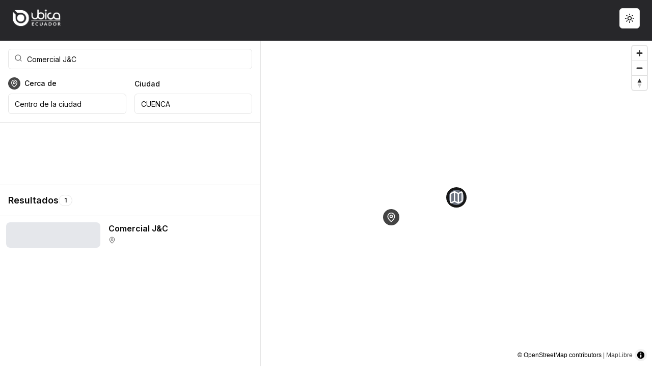

--- FILE ---
content_type: text/html; charset=utf-8
request_url: https://www.ubica.ec/info/794d79951a41b8a24335227f8745da9e
body_size: 8661
content:
<!DOCTYPE html><html lang="en"><head><meta charSet="utf-8"/><meta name="viewport" content="width=device-width, initial-scale=1"/><link rel="preload" href="/_next/static/media/e4af272ccee01ff0-s.p.woff2" as="font" crossorigin="" type="font/woff2"/><link rel="preload" as="image" href="/logo.png" fetchPriority="high"/><link rel="stylesheet" href="/_next/static/css/3dcb7053c9687ed1.css" data-precedence="next"/><link rel="stylesheet" href="/_next/static/css/718ee59ff2172a97.css" data-precedence="next"/><link rel="preload" href="/_next/static/chunks/webpack-202fe17d43aef841.js" as="script" fetchPriority="low"/><script src="/_next/static/chunks/fd9d1056-0439ff0843f4d68f.js" async=""></script><script src="/_next/static/chunks/864-a6d83bd7bff3d9f7.js" async=""></script><script src="/_next/static/chunks/main-app-d37764a0d4c9aeed.js" async=""></script><link rel="preload" href="https://pagead2.googlesyndication.com/pagead/js/adsbygoogle.js?client=ca-pub-4221003266127496" as="script"/><link rel="preload" href="https://www.googletagmanager.com/gtag/js?id=G-QGJXV7VMG7" as="script"/><title>Comercial J&amp;C en CUENCA, Azuay - Ubica Ecuador</title><meta name="description" content="Lugar: Comercial J&amp;C, dirección: , descripción:  en el Mapa de Ecuador"/><meta property="og:title" content="Comercial J&amp;C en CUENCA, Azuay - Ubica Ecuador"/><meta property="og:description" content="Lugar: Comercial J&amp;C, dirección: , descripción:  en el Mapa de Ecuador"/><meta property="og:url" content="https://www.ubica.ec/info/794d79951a41b8a24335227f8745da9e"/><meta property="og:site_name" content="Ubica Ecuador"/><meta property="og:locale" content="es_EC"/><meta property="og:image" content="https://www.ubica.ec/static/photos/null"/><meta property="og:image:width" content="800"/><meta property="og:image:height" content="600"/><meta property="og:image:alt" content="Comercial J&amp;C"/><meta property="og:type" content="website"/><meta name="twitter:card" content="summary_large_image"/><meta name="twitter:title" content="Comercial J&amp;C en CUENCA, Azuay - Ubica Ecuador"/><meta name="twitter:description" content="Lugar: Comercial J&amp;C, dirección: , descripción:  en el Mapa de Ecuador"/><meta name="twitter:image" content="https://www.ubica.ec/static/photos/null"/><meta name="twitter:image:width" content="800"/><meta name="twitter:image:height" content="600"/><meta name="twitter:image:alt" content="Comercial J&amp;C"/><meta name="next-size-adjust"/><script src="/_next/static/chunks/polyfills-c67a75d1b6f99dc8.js" noModule=""></script></head><body class="__className_f367f3"><script>!function(){try{var d=document.documentElement,c=d.classList;c.remove('light','dark');var e=localStorage.getItem('theme');if('system'===e||(!e&&false)){var t='(prefers-color-scheme: dark)',m=window.matchMedia(t);if(m.media!==t||m.matches){d.style.colorScheme = 'dark';c.add('dark')}else{d.style.colorScheme = 'light';c.add('light')}}else if(e){c.add(e|| '')}else{c.add('light')}if(e==='light'||e==='dark'||!e)d.style.colorScheme=e||'light'}catch(e){}}()</script><div class="flex flex-col min-h-screen overflow-hidden"><header class="sticky top-0 z-50 w-full transition-all duration-200 bg-zinc-800"><div class="container mx-auto py-4 px-4 md:px-6"><div class="flex items-center justify-between mb-2"><div class="flex items-center mr-4"><a class="flex items-center" href="/"><img alt="Ubica.ec" fetchPriority="high" width="160" height="40" decoding="async" data-nimg="1" class="h-10 w-auto" style="color:transparent" src="/logo.png"/></a></div><div class="flex items-center gap-2"><button class="inline-flex items-center justify-center whitespace-nowrap rounded-md text-sm font-medium ring-offset-background transition-colors focus-visible:outline-none focus-visible:ring-2 focus-visible:ring-ring focus-visible:ring-offset-2 disabled:pointer-events-none disabled:opacity-50 border border-input bg-background hover:bg-accent hover:text-accent-foreground h-10 w-10" type="button" id="radix-:Rcmmmm6la:" aria-haspopup="menu" aria-expanded="false" data-state="closed"><svg xmlns="http://www.w3.org/2000/svg" width="24" height="24" viewBox="0 0 24 24" fill="none" stroke="currentColor" stroke-width="2" stroke-linecap="round" stroke-linejoin="round" class="lucide lucide-sun h-[1.2rem] w-[1.2rem] rotate-0 scale-100 transition-all dark:-rotate-90 dark:scale-0"><circle cx="12" cy="12" r="4"></circle><path d="M12 2v2"></path><path d="M12 20v2"></path><path d="m4.93 4.93 1.41 1.41"></path><path d="m17.66 17.66 1.41 1.41"></path><path d="M2 12h2"></path><path d="M20 12h2"></path><path d="m6.34 17.66-1.41 1.41"></path><path d="m19.07 4.93-1.41 1.41"></path></svg><svg xmlns="http://www.w3.org/2000/svg" width="24" height="24" viewBox="0 0 24 24" fill="none" stroke="currentColor" stroke-width="2" stroke-linecap="round" stroke-linejoin="round" class="lucide lucide-moon absolute h-[1.2rem] w-[1.2rem] rotate-90 scale-0 transition-all dark:rotate-0 dark:scale-100"><path d="M12 3a6 6 0 0 0 9 9 9 9 0 1 1-9-9Z"></path></svg><span class="sr-only">Toggle theme</span></button><button class="inline-flex items-center justify-center whitespace-nowrap rounded-md text-sm font-medium ring-offset-background transition-colors focus-visible:outline-none focus-visible:ring-2 focus-visible:ring-ring focus-visible:ring-offset-2 disabled:pointer-events-none disabled:opacity-50 hover:bg-accent hover:text-accent-foreground h-10 w-10 md:hidden"><svg xmlns="http://www.w3.org/2000/svg" width="24" height="24" viewBox="0 0 24 24" fill="none" stroke="currentColor" stroke-width="2" stroke-linecap="round" stroke-linejoin="round" class="lucide lucide-menu"><line x1="4" x2="20" y1="12" y2="12"></line><line x1="4" x2="20" y1="6" y2="6"></line><line x1="4" x2="20" y1="18" y2="18"></line></svg></button></div></div></div></header><div class="flex h-full w-full data-[panel-group-direction=vertical]:flex-col flex-1 overflow-hidden" style="display:flex;flex-direction:row;height:100%;overflow:hidden;width:100%" data-panel-group="" data-panel-group-direction="horizontal" data-panel-group-id=":Remmm6la:"><div class="" id=":R1ummm6la:" style="flex-basis:0;flex-grow:40.0;flex-shrink:1;overflow:hidden" data-panel-group-id=":Remmm6la:" data-panel="" data-panel-id=":R1ummm6la:" data-panel-size="40.0"><div class="flex flex-col h-full border-r"><div class="hidden md:block p-4 space-y-4 border-b"><div class="space-y-4"><div class="relative"><svg xmlns="http://www.w3.org/2000/svg" width="24" height="24" viewBox="0 0 24 24" fill="none" stroke="currentColor" stroke-width="2" stroke-linecap="round" stroke-linejoin="round" class="lucide lucide-search absolute left-3 top-2.5 h-4 w-4 text-muted-foreground"><circle cx="11" cy="11" r="8"></circle><path d="m21 21-4.3-4.3"></path></svg><input class="flex h-10 w-full rounded-md border border-input bg-background px-3 py-2 text-sm ring-offset-background file:border-0 file:bg-transparent file:text-sm file:font-medium file:text-foreground placeholder:text-muted-foreground focus-visible:outline-none focus-visible:ring-2 focus-visible:ring-ring focus-visible:ring-offset-2 disabled:cursor-not-allowed disabled:opacity-50 pl-9" placeholder="Buscar algo..." value="Comercial J&amp;C"/></div><div class="grid grid-cols-2 gap-4"><div class="space-y-2"><div class="flex items-center "><div class="w-6 h-6 rounded-full bg-primary flex items-center justify-center text-primary-foreground animate-pulse"><svg xmlns="http://www.w3.org/2000/svg" width="24" height="24" viewBox="0 0 24 24" fill="none" stroke="currentColor" stroke-width="2" stroke-linecap="round" stroke-linejoin="round" class="lucide lucide-map-pin w-4 h-4"><path d="M20 10c0 4.993-5.539 10.193-7.399 11.799a1 1 0 0 1-1.202 0C9.539 20.193 4 14.993 4 10a8 8 0 0 1 16 0"></path><circle cx="12" cy="10" r="3"></circle></svg></div><label class="text-sm font-medium leading-none peer-disabled:cursor-not-allowed peer-disabled:opacity-70 pl-2" for="nearby">Cerca de</label></div><input class="flex h-10 w-full rounded-md border border-input bg-background px-3 py-2 text-sm ring-offset-background file:border-0 file:bg-transparent file:text-sm file:font-medium file:text-foreground placeholder:text-muted-foreground focus-visible:outline-none focus-visible:ring-2 focus-visible:ring-ring focus-visible:ring-offset-2 disabled:cursor-not-allowed disabled:opacity-50" id="nearby" placeholder="Dirección, lugar, etc..." readOnly="" value="Centro de la ciudad"/></div><div class="space-y-2"><label class="text-sm font-medium leading-none peer-disabled:cursor-not-allowed peer-disabled:opacity-70" for="city">Ciudad</label><input class="flex h-10 w-full rounded-md border border-input bg-background px-3 py-2 text-sm ring-offset-background file:border-0 file:bg-transparent file:text-sm file:font-medium file:text-foreground placeholder:text-muted-foreground focus-visible:outline-none focus-visible:ring-2 focus-visible:ring-ring focus-visible:ring-offset-2 disabled:cursor-not-allowed disabled:opacity-50" id="city" placeholder="Ciudad" value="CUENCA"/></div></div></div></div><div class="md:hidden p-4 border-b"><div class="relative cursor-pointer"><svg xmlns="http://www.w3.org/2000/svg" width="24" height="24" viewBox="0 0 24 24" fill="none" stroke="currentColor" stroke-width="2" stroke-linecap="round" stroke-linejoin="round" class="lucide lucide-search absolute left-3 top-2.5 h-4 w-4 text-muted-foreground pointer-events-none"><circle cx="11" cy="11" r="8"></circle><path d="m21 21-4.3-4.3"></path></svg><input class="flex h-10 w-full rounded-md border border-input bg-background px-3 py-2 text-sm ring-offset-background file:border-0 file:bg-transparent file:text-sm file:font-medium file:text-foreground placeholder:text-muted-foreground focus-visible:outline-none focus-visible:ring-2 focus-visible:ring-ring focus-visible:ring-offset-2 disabled:cursor-not-allowed disabled:opacity-50 pl-9" placeholder="Buscar algo..." readOnly=""/></div></div><div class="p-4 border-b"><div class="w-full text-center" aria-hidden="true"><ins class="adsbygoogle" style="display:block;min-height:90px" data-ad-format="fluid" data-ad-layout-key="-fl+5z+3v-d0+94" data-ad-client="ca-pub-4221003266127496" data-ad-slot="6023559854"></ins></div></div><div class="flex items-center justify-between p-4 border-b"><div class="flex items-center gap-2"><h2 class="text-lg font-semibold">Resultados</h2><div class="inline-flex items-center rounded-full border px-2.5 py-0.5 text-xs font-semibold transition-colors focus:outline-none focus:ring-2 focus:ring-ring focus:ring-offset-2 text-foreground">1</div></div><div class="flex items-center gap-2"></div></div><div dir="ltr" class="relative flex-1 overflow-auto" style="position:relative;--radix-scroll-area-corner-width:0px;--radix-scroll-area-corner-height:0px"><style>[data-radix-scroll-area-viewport]{scrollbar-width:none;-ms-overflow-style:none;-webkit-overflow-scrolling:touch;}[data-radix-scroll-area-viewport]::-webkit-scrollbar{display:none}</style><div data-radix-scroll-area-viewport="" class="h-full w-full rounded-[inherit]" style="overflow-x:hidden;overflow-y:hidden"><div style="min-width:100%;display:table"><div class="divide-y"><div class="p-3 hover:bg-accent/20 cursor-pointer"><div class="rounded-lg text-card-foreground border-0 shadow-none bg-transparent"><div class="grid grid-cols-1 md:grid-cols-5 gap-4"><div class="md:col-span-2 relative"><div class="w-full h-full bg-gray-200 rounded-lg"></div></div><div class="md:col-span-3 flex flex-col justify-between"><div><div class="flex items-start justify-between"><h3 class="font-semibold text-md">Comercial J&amp;C</h3></div><div class="flex items-center text-sm text-muted-foreground mt-1"><svg xmlns="http://www.w3.org/2000/svg" width="14" height="14" viewBox="0 0 24 24" fill="none" stroke="currentColor" stroke-width="2" stroke-linecap="round" stroke-linejoin="round" class="lucide lucide-map-pin mr-1"><path d="M20 10c0 4.993-5.539 10.193-7.399 11.799a1 1 0 0 1-1.202 0C9.539 20.193 4 14.993 4 10a8 8 0 0 1 16 0"></path><circle cx="12" cy="10" r="3"></circle></svg><span class="line-clamp-1"></span></div><p class="text-sm text-muted-foreground mt-2 line-clamp-2"></p></div></div></div></div></div></div></div></div></div></div></div><div class="" id=":R2ummm6la:" style="flex-basis:0;flex-grow:60.0;flex-shrink:1;overflow:hidden" data-panel-group-id=":Remmm6la:" data-panel="" data-panel-id=":R2ummm6la:" data-panel-size="60.0"><div class="flex items-center justify-center h-full"><img alt="Loading" loading="lazy" width="300" height="300" decoding="async" data-nimg="1" class="h-auto w-auto" style="color:transparent" src="/ecuador.webp"/></div></div></div></div><footer class="w-full bg-zinc-800 text-white border-t border-zinc-700"><div class="container mx-auto py-6 px-4 md:px-6"><div class="flex flex-col md:flex-row items-center justify-center gap-4"><p class="text-sm text-zinc-400">© <!-- -->2026<!-- --> Ubica Ecuador. All rights reserved.</p><div class="flex items-center gap-2"><span class="text-zinc-500">|</span><a target="_blank" rel="noopener noreferrer" class="text-sm text-zinc-300 hover:text-white transition-colors underline" href="https://ubica.city">ubica.city</a></div></div></div></footer><div role="region" aria-label="Notifications (F8)" tabindex="-1" style="pointer-events:none"><ol tabindex="-1" class="fixed top-0 z-[100] flex max-h-screen w-full flex-col-reverse p-4 sm:bottom-0 sm:right-0 sm:top-auto sm:flex-col md:max-w-[420px]"></ol></div><section aria-label="Notifications alt+T" tabindex="-1" aria-live="polite" aria-relevant="additions text" aria-atomic="false"></section><div><script data-cfasync="false" type="text/javascript" id="clever-core">
    /* <![CDATA[ */
        (function (document, window) {
            var a, c = document.createElement("script"), f = window.frameElement;


            c.id = "CleverCoreLoader75186";
            c.src = "https://scripts.cleverwebserver.com/485e5a4ddba3caa63b0c9e822d69e76b.js";


            c.async = !0;
            c.type = "text/javascript";
            c.setAttribute("data-target", window.name || (f && f.getAttribute("id")));
            c.setAttribute("data-callback", "put-your-callback-function-here");
            c.setAttribute("data-callback-url-click", "put-your-click-macro-here");
            c.setAttribute("data-callback-url-view", "put-your-view-macro-here");


            try {
                a = parent.document.getElementsByTagName("script")[0] || document.getElementsByTagName("script")[0];
            } catch (e) {
                a = !1;
            }


            a || (a = document.getElementsByTagName("head")[0] || document.getElementsByTagName("body")[0]);
            a.parentNode.insertBefore(c, a);
        })(document, window);
    /* ]]> */
    </script></div><script src="/_next/static/chunks/webpack-202fe17d43aef841.js" async=""></script><script>(self.__next_f=self.__next_f||[]).push([0])</script><script>self.__next_f.push([1,"1:HL[\"/_next/static/media/e4af272ccee01ff0-s.p.woff2\",\"font\",{\"crossOrigin\":\"\",\"type\":\"font/woff2\"}]\n2:HL[\"/_next/static/css/3dcb7053c9687ed1.css\",\"style\"]\n0:\"$L3\"\n"])</script><script>self.__next_f.push([1,"4:HL[\"/_next/static/css/718ee59ff2172a97.css\",\"style\"]\n"])</script><script>self.__next_f.push([1,"5:I{\"id\":6054,\"chunks\":[\"272:static/chunks/webpack-202fe17d43aef841.js\",\"971:static/chunks/fd9d1056-0439ff0843f4d68f.js\",\"864:static/chunks/864-a6d83bd7bff3d9f7.js\"],\"name\":\"\",\"async\":false}\n7:I{\"id\":1729,\"chunks\":[\"272:static/chunks/webpack-202fe17d43aef841.js\",\"971:static/chunks/fd9d1056-0439ff0843f4d68f.js\",\"864:static/chunks/864-a6d83bd7bff3d9f7.js\"],\"name\":\"\",\"async\":false}\n8:I{\"id\":4244,\"chunks\":[\"933:static/chunks/933-1ee4dd33ba8a4a2b.js\",\"463:static/chunks/463-4066c47bfc7dadab.js\",\"185:static/chunks"])</script><script>self.__next_f.push([1,"/app/layout-5c0eba825ee82ad5.js\"],\"name\":\"\",\"async\":false}\n9:I{\"id\":5512,\"chunks\":[\"933:static/chunks/933-1ee4dd33ba8a4a2b.js\",\"463:static/chunks/463-4066c47bfc7dadab.js\",\"185:static/chunks/app/layout-5c0eba825ee82ad5.js\"],\"name\":\"ThemeProvider\",\"async\":false}\na:I{\"id\":1443,\"chunks\":[\"272:static/chunks/webpack-202fe17d43aef841.js\",\"971:static/chunks/fd9d1056-0439ff0843f4d68f.js\",\"864:static/chunks/864-a6d83bd7bff3d9f7.js\"],\"name\":\"\",\"async\":false}\nb:I{\"id\":8639,\"chunks\":[\"272:static/chunks/webpack-202fe17d4"])</script><script>self.__next_f.push([1,"3aef841.js\",\"971:static/chunks/fd9d1056-0439ff0843f4d68f.js\",\"864:static/chunks/864-a6d83bd7bff3d9f7.js\"],\"name\":\"\",\"async\":false}\ne:I{\"id\":1517,\"chunks\":[\"933:static/chunks/933-1ee4dd33ba8a4a2b.js\",\"463:static/chunks/463-4066c47bfc7dadab.js\",\"185:static/chunks/app/layout-5c0eba825ee82ad5.js\"],\"name\":\"\",\"async\":false}\nf:I{\"id\":9780,\"chunks\":[\"933:static/chunks/933-1ee4dd33ba8a4a2b.js\",\"463:static/chunks/463-4066c47bfc7dadab.js\",\"185:static/chunks/app/layout-5c0eba825ee82ad5.js\"],\"name\":\"Toaster\",\"async\":fal"])</script><script>self.__next_f.push([1,"se}\n10:I{\"id\":2761,\"chunks\":[\"933:static/chunks/933-1ee4dd33ba8a4a2b.js\",\"463:static/chunks/463-4066c47bfc7dadab.js\",\"185:static/chunks/app/layout-5c0eba825ee82ad5.js\"],\"name\":\"Toaster\",\"async\":false}\n11:T48f,"])</script><script>self.__next_f.push([1,"\u003cscript data-cfasync=\"false\" type=\"text/javascript\" id=\"clever-core\"\u003e\n    /* \u003c![CDATA[ */\n        (function (document, window) {\n            var a, c = document.createElement(\"script\"), f = window.frameElement;\n\n\n            c.id = \"CleverCoreLoader75186\";\n            c.src = \"https://scripts.cleverwebserver.com/485e5a4ddba3caa63b0c9e822d69e76b.js\";\n\n\n            c.async = !0;\n            c.type = \"text/javascript\";\n            c.setAttribute(\"data-target\", window.name || (f \u0026\u0026 f.getAttribute(\"id\")));\n            c.setAttribute(\"data-callback\", \"put-your-callback-function-here\");\n            c.setAttribute(\"data-callback-url-click\", \"put-your-click-macro-here\");\n            c.setAttribute(\"data-callback-url-view\", \"put-your-view-macro-here\");\n\n\n            try {\n                a = parent.document.getElementsByTagName(\"script\")[0] || document.getElementsByTagName(\"script\")[0];\n            } catch (e) {\n                a = !1;\n            }\n\n\n            a || (a = document.getElementsByTagName(\"head\")[0] || document.getElementsByTagName(\"body\")[0]);\n            a.parentNode.insertBefore(c, a);\n        })(document, window);\n    /* ]]\u003e */\n    \u003c/script\u003e"])</script><script>self.__next_f.push([1,"3:[[[\"$\",\"link\",\"0\",{\"rel\":\"stylesheet\",\"href\":\"/_next/static/css/3dcb7053c9687ed1.css\",\"precedence\":\"next\"}]],[\"$\",\"$L5\",null,{\"buildId\":\"clqTR6tm-n0x5GfIvlflc\",\"assetPrefix\":\"\",\"initialCanonicalUrl\":\"/info/794d79951a41b8a24335227f8745da9e\",\"initialTree\":[\"\",{\"children\":[\"info\",{\"children\":[[\"id\",\"794d79951a41b8a24335227f8745da9e\",\"d\"],{\"children\":[\"__PAGE__\",{}]}]}]},\"$undefined\",\"$undefined\",true],\"initialHead\":[false,\"$L6\"],\"globalErrorComponent\":\"$7\",\"children\":[null,[\"$\",\"html\",null,{\"lang\":\"en\",\"suppressHydrationWarning\":true,\"children\":[[\"$\",\"head\",null,{\"children\":[[\"$\",\"$L8\",null,{\"async\":true,\"src\":\"https://pagead2.googlesyndication.com/pagead/js/adsbygoogle.js?client=ca-pub-4221003266127496\",\"strategy\":\"afterInteractive\",\"crossOrigin\":\"anonymous\"}],[\"$\",\"$L8\",null,{\"src\":\"https://www.googletagmanager.com/gtag/js?id=G-QGJXV7VMG7\",\"strategy\":\"afterInteractive\"}],[\"$\",\"$L8\",null,{\"id\":\"google-analytics\",\"strategy\":\"afterInteractive\",\"children\":\"\\n            window.dataLayer = window.dataLayer || [];\\n            function gtag(){dataLayer.push(arguments);}\\n            gtag('js', new Date());\\n            gtag('config', 'G-QGJXV7VMG7');\\n          \"}]]}],[\"$\",\"body\",null,{\"className\":\"__className_f367f3\",\"children\":[\"$\",\"$L9\",null,{\"attribute\":\"class\",\"defaultTheme\":\"light\",\"enableSystem\":true,\"disableTransitionOnChange\":true,\"children\":[[\"$\",\"$La\",null,{\"parallelRouterKey\":\"children\",\"segmentPath\":[\"children\"],\"loading\":\"$undefined\",\"loadingStyles\":\"$undefined\",\"hasLoading\":false,\"error\":\"$undefined\",\"errorStyles\":\"$undefined\",\"template\":[\"$\",\"$Lb\",null,{}],\"templateStyles\":\"$undefined\",\"notFound\":[[\"$\",\"title\",null,{\"children\":\"404: This page could not be found.\"}],[\"$\",\"div\",null,{\"style\":{\"fontFamily\":\"system-ui,\\\"Segoe UI\\\",Roboto,Helvetica,Arial,sans-serif,\\\"Apple Color Emoji\\\",\\\"Segoe UI Emoji\\\"\",\"height\":\"100vh\",\"textAlign\":\"center\",\"display\":\"flex\",\"flexDirection\":\"column\",\"alignItems\":\"center\",\"justifyContent\":\"center\"},\"children\":[\"$\",\"div\",null,{\"children\":[[\"$\",\"style\",null,{\"dangerouslySetInnerHTML\":{\"__html\":\"body{color:#000;background:#fff;margin:0}.next-error-h1{border-right:1px solid rgba(0,0,0,.3)}@media (prefers-color-scheme:dark){body{color:#fff;background:#000}.next-error-h1{border-right:1px solid rgba(255,255,255,.3)}}\"}}],[\"$\",\"h1\",null,{\"className\":\"next-error-h1\",\"style\":{\"display\":\"inline-block\",\"margin\":\"0 20px 0 0\",\"padding\":\"0 23px 0 0\",\"fontSize\":24,\"fontWeight\":500,\"verticalAlign\":\"top\",\"lineHeight\":\"49px\"},\"children\":\"404\"}],[\"$\",\"div\",null,{\"style\":{\"display\":\"inline-block\"},\"children\":[\"$\",\"h2\",null,{\"style\":{\"fontSize\":14,\"fontWeight\":400,\"lineHeight\":\"49px\",\"margin\":0},\"children\":\"This page could not be found.\"}]}]]}]}]],\"notFoundStyles\":[],\"childProp\":{\"current\":[\"$\",\"$La\",null,{\"parallelRouterKey\":\"children\",\"segmentPath\":[\"children\",\"info\",\"children\"],\"loading\":\"$undefined\",\"loadingStyles\":\"$undefined\",\"hasLoading\":false,\"error\":\"$undefined\",\"errorStyles\":\"$undefined\",\"template\":[\"$\",\"$Lb\",null,{}],\"templateStyles\":\"$undefined\",\"notFound\":\"$undefined\",\"notFoundStyles\":\"$undefined\",\"childProp\":{\"current\":[\"$\",\"$La\",null,{\"parallelRouterKey\":\"children\",\"segmentPath\":[\"children\",\"info\",\"children\",[\"id\",\"794d79951a41b8a24335227f8745da9e\",\"d\"],\"children\"],\"loading\":\"$undefined\",\"loadingStyles\":\"$undefined\",\"hasLoading\":false,\"error\":\"$undefined\",\"errorStyles\":\"$undefined\",\"template\":[\"$\",\"$Lb\",null,{}],\"templateStyles\":\"$undefined\",\"notFound\":\"$undefined\",\"notFoundStyles\":\"$undefined\",\"childProp\":{\"current\":[\"$Lc\",\"$Ld\",null],\"segment\":\"__PAGE__\"},\"styles\":[[\"$\",\"link\",\"0\",{\"rel\":\"stylesheet\",\"href\":\"/_next/static/css/718ee59ff2172a97.css\",\"precedence\":\"next\"}]]}],\"segment\":[\"id\",\"794d79951a41b8a24335227f8745da9e\",\"d\"]},\"styles\":[]}],\"segment\":\"info\"},\"styles\":[]}],[\"$\",\"$Le\",null,{}],[\"$\",\"$Lf\",null,{}],[\"$\",\"$L10\",null,{}],[\"$\",\"div\",null,{\"dangerouslySetInnerHTML\":{\"__html\":\"$11\"}}]]}]}]]}],null]}]]\n"])</script><script>self.__next_f.push([1,"12:I{\"id\":1944,\"chunks\":[\"933:static/chunks/933-1ee4dd33ba8a4a2b.js\",\"203:static/chunks/203-3bf83840944257ac.js\",\"786:static/chunks/786-d7a67039721651b3.js\",\"820:static/chunks/app/info/[id]/page-2e023d5731969146.js\"],\"name\":\"\",\"async\":false}\n"])</script><script>self.__next_f.push([1,"d:[\"$\",\"$L12\",null,{\"lugar\":{\"id\":\"cuenca\",\"title\":\"CUENCA\",\"description\":\"\",\"lat\":-2.896923954,\"lon\":-79.00405883,\"provincia\":\"Azuay\"},\"nearBy\":{\"id\":\"cuenca\",\"title\":\"Centro de la ciudad\",\"description\":\"\",\"lat\":-2.896923954,\"lon\":-79.00405883,\"type\":\"lugar\"},\"search\":{\"search\":\"Comercial J\u0026C\",\"type\":\"info\",\"id\":\"794d79951a41b8a24335227f8745da9e\"},\"results\":[{\"gid\":3316,\"nombre\":\"Comercial J\u0026C\",\"descripcion\":\"\",\"direccion\":\"\",\"telefono\":\"\",\"email\":\"\",\"link\":null,\"foto\":null,\"foto_mini\":null,\"tags\":null,\"horario\":\"\",\"recomendado\":\"N\",\"username\":\"794d79951a41b8a24335227f8745da9e\",\"ciu\":1,\"lat\":-2.89574529021455,\"lon\":-78.9985603094101}]}]\n"])</script><script>self.__next_f.push([1,"6:[[\"$\",\"meta\",\"0\",{\"charSet\":\"utf-8\"}],[\"$\",\"title\",\"1\",{\"children\":\"Comercial J\u0026C en CUENCA, Azuay - Ubica Ecuador\"}],[\"$\",\"meta\",\"2\",{\"name\":\"description\",\"content\":\"Lugar: Comercial J\u0026C, dirección: , descripción:  en el Mapa de Ecuador\"}],[\"$\",\"meta\",\"3\",{\"name\":\"viewport\",\"content\":\"width=device-width, initial-scale=1\"}],[\"$\",\"meta\",\"4\",{\"property\":\"og:title\",\"content\":\"Comercial J\u0026C en CUENCA, Azuay - Ubica Ecuador\"}],[\"$\",\"meta\",\"5\",{\"property\":\"og:description\",\"content\":\"Lugar: Comercial J\u0026C, dirección: , descripción:  en el Mapa de Ecuador\"}],[\"$\",\"meta\",\"6\",{\"property\":\"og:url\",\"content\":\"https://www.ubica.ec/info/794d79951a41b8a24335227f8745da9e\"}],[\"$\",\"meta\",\"7\",{\"property\":\"og:site_name\",\"content\":\"Ubica Ecuador\"}],[\"$\",\"meta\",\"8\",{\"property\":\"og:locale\",\"content\":\"es_EC\"}],[\"$\",\"meta\",\"9\",{\"property\":\"og:image\",\"content\":\"https://www.ubica.ec/static/photos/null\"}],[\"$\",\"meta\",\"10\",{\"property\":\"og:image:width\",\"content\":\"800\"}],[\"$\",\"meta\",\"11\",{\"property\":\"og:image:height\",\"content\":\"600\"}],[\"$\",\"meta\",\"12\",{\"property\":\"og:image:alt\",\"content\":\"Comercial J\u0026C\"}],[\"$\",\"meta\",\"13\",{\"property\":\"og:type\",\"content\":\"website\"}],[\"$\",\"meta\",\"14\",{\"name\":\"twitter:card\",\"content\":\"summary_large_image\"}],[\"$\",\"meta\",\"15\",{\"name\":\"twitter:title\",\"content\":\"Comercial J\u0026C en CUENCA, Azuay - Ubica Ecuador\"}],[\"$\",\"meta\",\"16\",{\"name\":\"twitter:description\",\"content\":\"Lugar: Comercial J\u0026C, dirección: , descripción:  en el Mapa de Ecuador\"}],[\"$\",\"meta\",\"17\",{\"name\":\"twitter:image\",\"content\":\"https://www.ubica.ec/static/photos/null\"}],[\"$\",\"meta\",\"18\",{\"name\":\"twitter:image:width\",\"content\":\"800\"}],[\"$\",\"meta\",\"19\",{\"name\":\"twitter:image:height\",\"content\":\"600\"}],[\"$\",\"meta\",\"20\",{\"name\":\"twitter:image:alt\",\"content\":\"Comercial J\u0026C\"}],[\"$\",\"meta\",\"21\",{\"name\":\"next-size-adjust\"}]]\n"])</script><script>self.__next_f.push([1,"c:null\n"])</script></body></html>

--- FILE ---
content_type: text/html; charset=utf-8
request_url: https://www.google.com/recaptcha/api2/aframe
body_size: 268
content:
<!DOCTYPE HTML><html><head><meta http-equiv="content-type" content="text/html; charset=UTF-8"></head><body><script nonce="Eq5tJSzAUV9is4Ro2pWVSQ">/** Anti-fraud and anti-abuse applications only. See google.com/recaptcha */ try{var clients={'sodar':'https://pagead2.googlesyndication.com/pagead/sodar?'};window.addEventListener("message",function(a){try{if(a.source===window.parent){var b=JSON.parse(a.data);var c=clients[b['id']];if(c){var d=document.createElement('img');d.src=c+b['params']+'&rc='+(localStorage.getItem("rc::a")?sessionStorage.getItem("rc::b"):"");window.document.body.appendChild(d);sessionStorage.setItem("rc::e",parseInt(sessionStorage.getItem("rc::e")||0)+1);localStorage.setItem("rc::h",'1768687256087');}}}catch(b){}});window.parent.postMessage("_grecaptcha_ready", "*");}catch(b){}</script></body></html>

--- FILE ---
content_type: application/javascript; charset=UTF-8
request_url: https://www.ubica.ec/_next/static/chunks/main-app-d37764a0d4c9aeed.js
body_size: 463
content:
(self.webpackChunk_N_E=self.webpackChunk_N_E||[]).push([[744],{9089:function(e,n,t){Promise.resolve().then(t.t.bind(t,6054,23)),Promise.resolve().then(t.t.bind(t,1729,23)),Promise.resolve().then(t.t.bind(t,1443,23)),Promise.resolve().then(t.t.bind(t,6384,23)),Promise.resolve().then(t.t.bind(t,8639,23)),Promise.resolve().then(t.t.bind(t,5146,23))}},function(e){var n=function(n){return e(e.s=n)};e.O(0,[971,864],function(){return n(3123),n(9089)}),_N_E=e.O()}]);